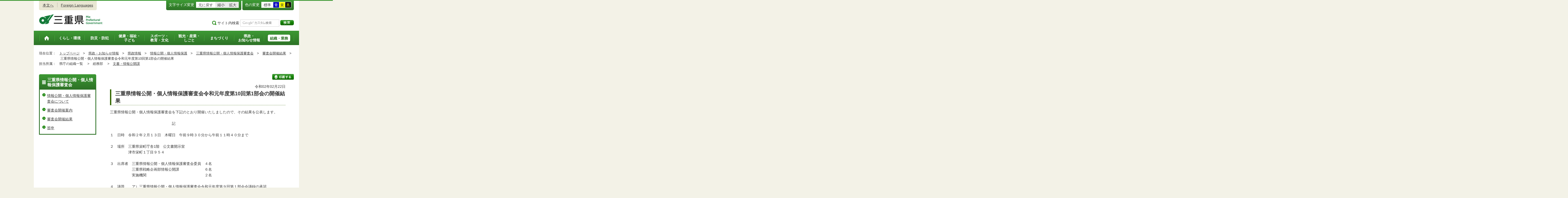

--- FILE ---
content_type: application/javascript
request_url: https://www.pref.mie.lg.jp/common/js/a.js
body_size: 176
content:
function DispControl(flg,vkey){
    switch (vkey) {
        case '1':
            document.all('target1').style.display = "";
            document.all('target2').style.display = "none";
            document.all('target3').style.display = "none";
            document.all('ala-pre-calender').style.display = "none";
            document.all('pressprint').style.background = "none";
            //1：flgが1の時はMieMu(報道発表資料)
            if (flg != "1") {
                document.title = document.all('hdntitle1').value;
            }
            break;

        case '2':
            document.all('target1').style.display = "none";
            document.all('target2').style.display = "";
            document.all('target3').style.display = "none";
            document.all('ala-pre-calender').style.display = "";
            //1：flgが1の時はMieMu(報道発表資料)
            if (flg != "1") {
                document.all('pressprint').style.background = "#f3f2e7";
                document.title = document.all('hdntitle2').value;
            }
            break;

        case '3':
            document.all('target1').style.display = "none";
            document.all('target2').style.display = "none";
            document.all('target3').style.display = "";
            document.all('ala-pre-calender').style.display = "";
            document.all('pressprint').style.background = "none";
            //1：flgが1の時はMieMu(報道発表資料)
            if (flg != "1") {
                document.all('pressprint').style.background = "#f3f2e7";
                document.title = document.all('hdntitle2').value;
            }
            break;

        default:
            document.all('target1').style.display = "";
            document.all('target2').style.display = "none";
            document.all('target3').style.display = "none";
            document.all('ala-pre-calender').style.display = "none";
            document.all('pressprint').style.background = "none";
            //1：flgが1の時はMieMu(報道発表資料)
            if (flg != "1") {
                document.title = document.all('hdntitle1').value;
            }
            break;
    }
}

function DispLoad(flg) {
    document.all('target1').style.display = "";
    document.all('target2').style.display = "none";
    document.all('target3').style.display = "none";
    document.all('ala-pre-calender').style.display = "none";
    document.all('pressprint').style.background = "none";
    if (flg != "1") {
        document.title = document.all('hdntitle1').value;
    }
}